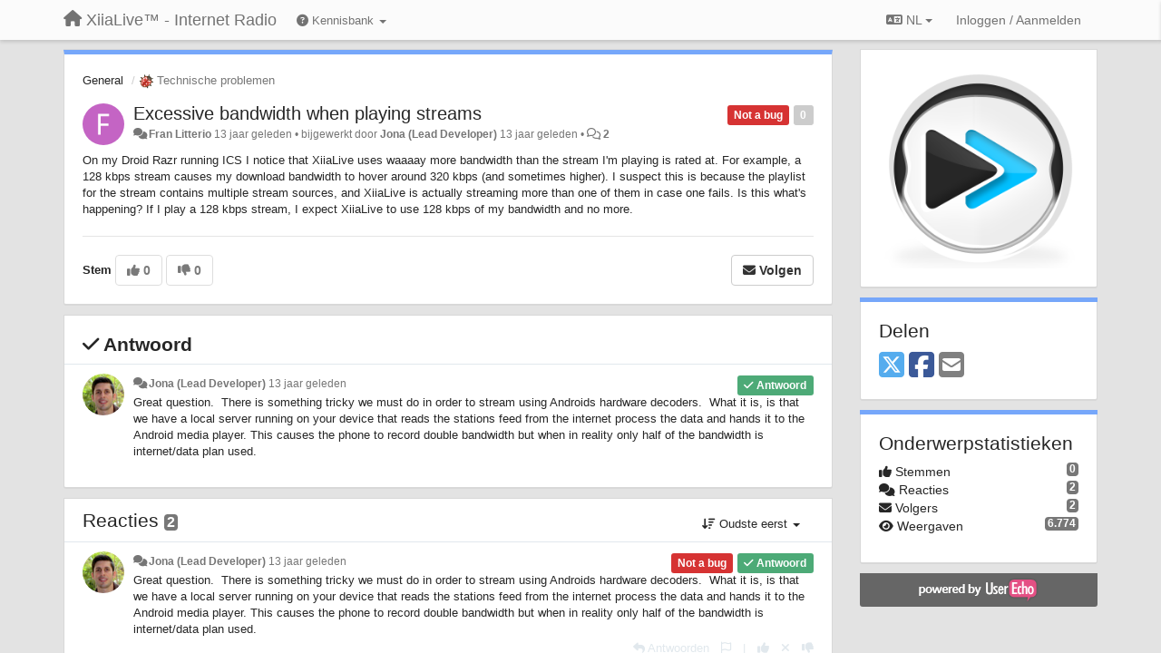

--- FILE ---
content_type: text/html; charset=utf-8
request_url: https://support.xiialive.com/communities/1/topics/1345-excessive-bandwidth-when-playing-streams?lang=nl
body_size: 13084
content:
<!DOCTYPE html>
<html lang="nl" dir="ltr">
  <head>
    <meta charset="utf-8">
    <meta http-equiv="X-UA-Compatible" content="IE=edge">

    
    <meta name="viewport" content="width=device-width, initial-scale=1.0" />    

    <meta name="description" content="
  On my Droid Razr running ICS I notice that XiiaLive uses waaaay more bandwidth than the stream I&#x27;m playing is rated at. For example, a 128 kbps stream causes my download bandwidth to hover around 320 kbps (and sometimes higher). I suspect this is because the playlist for the stream contains multiple stream sources, and XiiaLive is actually streaming more than one of them in case one fails. Is this what&#x27;s happening? If I play a 128 kbps stream, I expect XiiaLive to use 128 kbps of my bandwidth and no more.
">
    <meta name="author" content="">
    <meta name="apple-mobile-web-app-capable" content="yes">

    <title>
  Excessive bandwidth when playing streams / General / XiiaLive™ - Internet Radio
</title>
    
  
  <meta name="title" content="Excessive bandwidth when playing streams / General / XiiaLive™ - Internet Radio" />
  


    
    <link rel="canonical" href="https://support.xiialive.com/communities/1/topics/1345-excessive-bandwidth-when-playing-streams"/>
    

    

    
    <link rel="apple-touch-icon" href="https://xiialive.userecho.com/s/attachments/61/0/0/project_logo.png">
    

    


<script>
var initqueue = [];
var interface_mode = '';
var _uls_ls=(new Date()).getTime();
if (typeof __subfolder == 'undefined') var __subfolder='';

var _ue_globals=[];
_ue_globals['is_staff'] = false;
_ue_globals['lang_code'] = 'nl';
_ue_globals['lang_direction'] = 'ltr';
_ue_globals['datepicker_lang_code'] = 'nl';
_ue_globals['max_image_upload_size'] = 5242880;
_ue_globals['max_file_upload_size'] = 20971520;




_ue_globals['redactor_file_upload'] = true;

_ue_globals['redactor_ueactions'] = false;
_ue_globals['redactor_ue_ai'] = false;





function _checkYT(img){
	if(img.naturalHeight <= 90){
		var path = img.src;
		var altpath = path.replace('/maxresdefault.webp','/hqdefault.jpg').replace('/vi_webp/','/vi/');
		if (altpath != path){
			img.src = altpath;
		}
	}
}
</script>



  
        




    
    
    

    
    

    <link rel="stylesheet" href="/s/compress/css/output.ae92dd5887c7.css" type="text/css">

    

    <!-- HTML5 shim and Respond.js IE8 support of HTML5 elements and media queries -->
    <!--[if lt IE 9]>
      <script src="https://oss.maxcdn.com/libs/html5shiv/3.7.0/html5shiv.js"></script>
      <script src="https://oss.maxcdn.com/libs/respond.js/1.4.2/respond.min.js"></script>
    <![endif]-->

    



<style>

body {




}

/* Dashboard background color */


body {background-color: #E3E3E3;}

.module.module-topiclist .module-body {
  background-color: #E3E3E3;
}

/* Modules background color */
.panel {
background-color: #ffffff;
}

.ue_project_item {
background-color: #ffffff;
}

.module .module-body {
background-color: #ffffff;
}

.ue-content {
background-color: #ffffff;
}

.modal-content {
background-color: #ffffff;
}

.module-nav {
background-color: #ffffff;
}

.module-search .results-pane, .result-info {
background-color: #ffffff;
}

.module-topiclist .topic-item {
    background-color: #ffffff;
}

.module-topiclist .top-section {
    background-color: #ffffff;
    }

.module-topiclist .bottom-section {
    background-color: #ffffff;
    }

.navbar-nav .open .dropdown-menu {
    background-color: #ffffff;
}

.popover-title {
background-color: #f5f5f5;
}

.module-topiclist .tabbed ul.nav-pills, .module-topiclist .tabbed ul#tabs li.active a{
    background-color: #ffffff;
    color:#262626;
}


.dropdown-menu>li>a:hover, .btn-canned-response-dropdown .dropdown-menu>li>div.topic-item:hover {
 background-color: #ffffff;
}

/* Modules border color */

.panel-default {
border-color: #d8d8d8;
}

.ue-content table td {
border-color: #d8d8d8;
}

.ue-content table thead td {
    border-bottom: 3px solid #d8d8d8 !important;
}

.ue-content a.i_item_file:before{
    color: rgba(38,38,38,0.5) !important;
}

.module .module-body {
	border-color: #d8d8d8
}

.module {
    border-color: #d8d8d8
}

.form-control {
	border-color: #d8d8d8
}

.redactor-layer {
border-color: #d8d8d8
}

.admin-post-features {
border-bottom: 1px solid #d8d8d8;
}

.modal-header {
border-bottom: 1px solid #d8d8d8;
}

.modal-footer {
border-top: 1px solid #d8d8d8;
}

/*
.topic-solution {
border-color: #d8d8d8;
}
*/

/* Modules lighter color */



.bs-callout-info {
background-color: #f5f5f5;
}


.module-team h3 {
border-bottom: solid 1px #f5f5f5;
}

.comment-private {
background-color: #f5f5f5;
}

.comment-private .ue-content {
background-color: #f5f5f5;
}


.popover-content {
background-color: #ffffff;
}

.ue_project_item > div:first-child {
background-color: #f5f5f5;
}


.table-striped>tbody>tr:nth-child(odd)>td, .table-striped>tbody>tr:nth-child(odd)>th {
background-color: #f5f5f5;
}

.module .module-body .well {
background-color: #f5f5f5;
border-color:#d8d8d8;
}

.pagination>li>a, .pagination>li>span {
background-color: #f5f5f5;
border-color:#d8d8d8;
color:#262626;
}

.nav>li>a:hover, .nav>li>a:focus {
background-color: #f5f5f5;
}

.dropdown-menu {
background-color: #f5f5f5;
}

.dropdown-menu>li>a, .dropdown-menu>li>a:hover {
color:#262626;
}

.nav .open>a, .nav .open>a:hover, .nav .open>a:focus {
background-color: #f5f5f5;
}

.form-control {
background-color: #f5f5f5;
}

.form-control[disabled], .form-control[readonly], fieldset[disabled] .form-control{
background-color: #f5f5f5;
}

.editor-simulator {
  background: #f5f5f5;
  border: 1px solid #d8d8d8;
}

.redactor-layer {
    background-color: #f5f5f5;
}

/*
.redactor-box.redactor-styles-on {
  background-color: #ffffff;
}
*/
/*
body .redactor-box .ue-editor {
  background-color: #ffffff;
}*/
/*
.topic-solution {
background-color: #f5f5f5;
}
*/

/* Badge color */
.badge {
background-color: #
}

/* Font color */
.module-team .staff .username a {
    color:#262626;
}

.module-team .item-username a {
    color:#262626;
}

.ue_project_stats {
    color:#262626;
}


body, .module a,.widget .close  {
	color:#262626;
}

.user-mini-profile a {
    color:#262626;
}


.redactor-dropdown a {
    color: black;
}

.topic-header, .topic-item .topic-header a{
    color:#262626;
}


.form-control, .close {
    color:#262626;
}

.module-topiclist .topic-item:hover {
border-left: solid 4px rgba(38,38,38,0.5);
border-right: solid 4px rgba(38,38,38,0.5);
}


.comment-item:hover {
/*border-left: solid 4px rgba(38,38,38,0.5);
border-right: solid 4px rgba(38,38,38,0.5);
*/

background-color: rgba(245,245,245,0.8);
}

.frontend .navbar-fixed-top .dropdown-menu a {
    color:#262626;
}

/* Light font color */
.module-team .staff .title {
color: #7A7A7A;
}

.module-team .item-rating {
color: #7A7A7A;
}

/* Links color */
a {
color: #428bca;
}

.ue-content a {
color: #428bca;
}
.ue-content blockquote{
color:#262626;
}
.ue-content pre {
color:#262626;
background-color: #f5f5f5;
border-color: #d8d8d8;
word-break: keep-all;
}

.module-stats-topics h4 {
color: #428bca;
}

/* Navigation bar background color */
.frontend .navbar-fixed-top {
background-color: #fbfbfb;
}

.frontend .navbar-fixed-top .btn-default {
background-color: #fbfbfb;
}

.frontend .navbar {
border-color:#7F7F7F;
}

.frontend .navbar .nav>li>a:hover, .nav>li>a:focus {
background-color: #fbfbfb;
}

.frontend .navbar-fixed-top .nav .open>a,.frontend .navbar-fixed-top .nav .open>a:hover,.frontend .navbar-fixed-top .nav .open>a:focus {
background-color: #fbfbfb;
}

/* Navigation bar text color */
.frontend .navbar-fixed-top a, .frontend .navbar .nav > li > a {
color: #737373;
}

/* input group addons */
.input-group-addon {
background-color: #f5f5f5;
color: #262626;
border-color: #d8d8d8;
}

/*
.powered-by-ue-visibility .module-body {
background-color: #f5f5f5;
}
*/

.module-topiclist .topic-item.new-for-user,
.module-topiclist .topic-item.new-for-user .ue-content {
    background-color: #F2F5A9;
}




.module-categories ul > li.selected, .module-forums ul > li.selected, .module-user-profile-menu ul > li.selected{
background-color: rgba(245,245,245,0.8);
}







    
        /* PayPal Button */
.module.module-custom-script{
margin:10px 15px 10px 15px;
}
    








.powered-by-ue-visibility,
body .module.powered-by-ue-visibility,
body .module.powered-by-ue-visibility .module-body,
body .module.powered-by-ue-visibility .module-body a,
body .module.powered-by-ue-visibility .module-body a img{
    display: block !important;
    visibility: visible !important;
}
body .module.powered-by-ue-visibility .module-body a img{
    margin:auto;
}



</style>


    <link rel="shortcut icon" href="/s/images/favicon.ico" />



    
  </head>

<body class="frontend theme-default 
  dashboard layout-right-sidebar view-topic
" 
  data-forum-id='1'
>







    <div class="navbar navbar-fixed-top" role="navigation">
      <div class="container">

        


        <div class="navbar-header">
          <a class="navbar-brand" href="/"><i class="fas fa-home"></i><span class="hidden-sm placeholder"> XiiaLive™ - Internet Radio</span></a>
        </div>

        <div class="collapse2 navbar-collapse2">
          <ul class="nav navbar-nav hidden-xs">
            
              
              
              
              
              
            

            
              <li class="dropdown navbar-kb-forums">
                  <a class="dropdown-toggle" href="#" data-toggle="dropdown"><i class="fas fa-question-circle"></i><span class="hidden-xs kb-header"> Kennisbank <b class="caret"></b></span></a>
                  <ul class="dropdown-menu">
                    
                      <li>
                        <a class="f3" style="padding-left:20px;white-space:nowrap;" href="/knowledge-bases/3-wiki">
                          <table style="width:100%;">
                            <tr>
                              <td class="text-align-left">Wiki</td>
                              <td class="text-align-right"><span  style="margin-left:10px;" class="badge">23</span></td>
                            </tr>
                          </table>
                        </a>
                      </li>
                    
                      <li>
                        <a class="f4" style="padding-left:20px;white-space:nowrap;" href="/knowledge-bases/4-release-notes">
                          <table style="width:100%;">
                            <tr>
                              <td class="text-align-left">Release notes</td>
                              <td class="text-align-right"><span  style="margin-left:10px;" class="badge">17</span></td>
                            </tr>
                          </table>
                        </a>
                      </li>
                    
                  </ul>
              </li>
            

            
          </ul>


        
        <button type="button" class="btn btn-default pull-right nav-button visible-xs offcanvas-toggle" data-toggle="offcanvas" aria-label="Menu"><i class="fas fa-bars"></i></button>
        
        
        <ul class="nav nav-right hidden-xs">
          



  
  <li class="dropdown light only-icon language-selector">
    <a class="dropdown-toggle btn btn-default" data-toggle="dropdown" href="#">
      <i class="fas fa-language hidden-xs"></i> NL <b class="caret"></b>
    </a>
    <ul class="dropdown-menu pull-right">
      
        <li dir="ltr" onclick="$(this).find('a').click();"><a href="/communities/1/topics/1345-excessive-bandwidth-when-playing-streams?lang=en">English (EN)</a></li>
      
        <li dir="ltr" onclick="$(this).find('a').click();"><a href="/communities/1/topics/1345-excessive-bandwidth-when-playing-streams?lang=ru">Русский (RU)</a></li>
      
        <li dir="ltr" onclick="$(this).find('a').click();"><a href="/communities/1/topics/1345-excessive-bandwidth-when-playing-streams?lang=es">Español (ES)</a></li>
      
        <li dir="ltr" onclick="$(this).find('a').click();"><a href="/communities/1/topics/1345-excessive-bandwidth-when-playing-streams?lang=fr">Français (FR)</a></li>
      
        <li dir="ltr" onclick="$(this).find('a').click();"><a href="/communities/1/topics/1345-excessive-bandwidth-when-playing-streams?lang=de">Deutsch (DE)</a></li>
      
        <li dir="ltr" onclick="$(this).find('a').click();"><a href="/communities/1/topics/1345-excessive-bandwidth-when-playing-streams?lang=nl">Nederlands (NL)</a></li>
      
        <li dir="ltr" onclick="$(this).find('a').click();"><a href="/communities/1/topics/1345-excessive-bandwidth-when-playing-streams?lang=is">Íslenska (IS)</a></li>
      
        <li dir="ltr" onclick="$(this).find('a').click();"><a href="/communities/1/topics/1345-excessive-bandwidth-when-playing-streams?lang=et">Eesti (ET)</a></li>
      
        <li dir="ltr" onclick="$(this).find('a').click();"><a href="/communities/1/topics/1345-excessive-bandwidth-when-playing-streams?lang=kk">Қазақша (KK)</a></li>
      
        <li dir="ltr" onclick="$(this).find('a').click();"><a href="/communities/1/topics/1345-excessive-bandwidth-when-playing-streams?lang=uk">‪Українська‬ (UK)</a></li>
      
        <li dir="ltr" onclick="$(this).find('a').click();"><a href="/communities/1/topics/1345-excessive-bandwidth-when-playing-streams?lang=da">Dansk (DA)</a></li>
      
        <li dir="ltr" onclick="$(this).find('a').click();"><a href="/communities/1/topics/1345-excessive-bandwidth-when-playing-streams?lang=ca">Català (CA)</a></li>
      
        <li dir="ltr" onclick="$(this).find('a').click();"><a href="/communities/1/topics/1345-excessive-bandwidth-when-playing-streams?lang=pl">Polski (PL)</a></li>
      
    </ul>
  </li>




  
    <li class="link-signin"><a href="#" class="btn btn-default" onclick="showSigninPanel();return false;" aria-label="Inloggen / Aanmelden"><span class="visible-xs visible-sm"><i style="padding-left: 3px;padding-right: 3px;" class="fas fa-sign-in-alt"></i></span><span class="hidden-xs hidden-sm">Inloggen / Aanmelden</span></a></li>
  




<script>
function extractFullDomain(url){
	var location_array = url.split('/');
	var domain = "";
	for (i = 0; i < 3; i++) { 
    	domain += location_array[i];
    	if (i < 2) {
    		domain += "/";
    	}
	}
	return domain;
}
function showSigninPanel(locResult){
	
		params='';if (locResult) params = '?local_result='+escape(locResult);
		
		ue_modal({'src':'/dialog/signin/'+params, 'max-width':'500px', callback: function () {ueTriggerEvent(window, 'uesigninpopuploaded');}});
	
}



</script>


         </ul>
         


        </div><!-- /.nav-collapse -->


      </div><!-- /.container -->
    </div><!-- /.navbar -->

<div class="navbar-offcanvas">
<button class="btn btn-default back-button" data-toggle="offcanvas" aria-label="Menu"><i class="fas fa-chevron-right"></i></button>

<ul class="nav user-menu">
  



  
  <li class="dropdown light only-icon language-selector">
    <a class="dropdown-toggle btn btn-default" data-toggle="dropdown" href="#">
      <i class="fas fa-language hidden-xs"></i> NL <b class="caret"></b>
    </a>
    <ul class="dropdown-menu pull-right">
      
        <li dir="ltr" onclick="$(this).find('a').click();"><a href="/communities/1/topics/1345-excessive-bandwidth-when-playing-streams?lang=en">English (EN)</a></li>
      
        <li dir="ltr" onclick="$(this).find('a').click();"><a href="/communities/1/topics/1345-excessive-bandwidth-when-playing-streams?lang=ru">Русский (RU)</a></li>
      
        <li dir="ltr" onclick="$(this).find('a').click();"><a href="/communities/1/topics/1345-excessive-bandwidth-when-playing-streams?lang=es">Español (ES)</a></li>
      
        <li dir="ltr" onclick="$(this).find('a').click();"><a href="/communities/1/topics/1345-excessive-bandwidth-when-playing-streams?lang=fr">Français (FR)</a></li>
      
        <li dir="ltr" onclick="$(this).find('a').click();"><a href="/communities/1/topics/1345-excessive-bandwidth-when-playing-streams?lang=de">Deutsch (DE)</a></li>
      
        <li dir="ltr" onclick="$(this).find('a').click();"><a href="/communities/1/topics/1345-excessive-bandwidth-when-playing-streams?lang=nl">Nederlands (NL)</a></li>
      
        <li dir="ltr" onclick="$(this).find('a').click();"><a href="/communities/1/topics/1345-excessive-bandwidth-when-playing-streams?lang=is">Íslenska (IS)</a></li>
      
        <li dir="ltr" onclick="$(this).find('a').click();"><a href="/communities/1/topics/1345-excessive-bandwidth-when-playing-streams?lang=et">Eesti (ET)</a></li>
      
        <li dir="ltr" onclick="$(this).find('a').click();"><a href="/communities/1/topics/1345-excessive-bandwidth-when-playing-streams?lang=kk">Қазақша (KK)</a></li>
      
        <li dir="ltr" onclick="$(this).find('a').click();"><a href="/communities/1/topics/1345-excessive-bandwidth-when-playing-streams?lang=uk">‪Українська‬ (UK)</a></li>
      
        <li dir="ltr" onclick="$(this).find('a').click();"><a href="/communities/1/topics/1345-excessive-bandwidth-when-playing-streams?lang=da">Dansk (DA)</a></li>
      
        <li dir="ltr" onclick="$(this).find('a').click();"><a href="/communities/1/topics/1345-excessive-bandwidth-when-playing-streams?lang=ca">Català (CA)</a></li>
      
        <li dir="ltr" onclick="$(this).find('a').click();"><a href="/communities/1/topics/1345-excessive-bandwidth-when-playing-streams?lang=pl">Polski (PL)</a></li>
      
    </ul>
  </li>




  
    <li class="link-signin"><a href="#" class="btn btn-default" onclick="showSigninPanel();return false;" aria-label="Inloggen / Aanmelden"><span class="visible-xs visible-sm"><i style="padding-left: 3px;padding-right: 3px;" class="fas fa-sign-in-alt"></i></span><span class="hidden-xs hidden-sm">Inloggen / Aanmelden</span></a></li>
  




<script>
function extractFullDomain(url){
	var location_array = url.split('/');
	var domain = "";
	for (i = 0; i < 3; i++) { 
    	domain += location_array[i];
    	if (i < 2) {
    		domain += "/";
    	}
	}
	return domain;
}
function showSigninPanel(locResult){
	
		params='';if (locResult) params = '?local_result='+escape(locResult);
		
		ue_modal({'src':'/dialog/signin/'+params, 'max-width':'500px', callback: function () {ueTriggerEvent(window, 'uesigninpopuploaded');}});
	
}



</script>


</ul>

</div>





<div id="wrap">

    <div class="container">
      

      
      <div id="content-wrapper" class="row row-offcanvas row-offcanvas-right">




        <!-- main -->
        <div class="main-content col-xs-12 col-sm-8 col-md-9">
          <div class="row">
            
  
    


   <div id="module_1" class="module module-topic" >
       	




<div class="topic-container">








<!-- Topic item -->
<div id="topic-1345" data-topic-mode="full" data-topic-id="1345" data-forum-id="1" class="topic-item topic-item-full">

<div class="module-body">



<ol class="breadcrumb" style="margin-bottom:0px;">

  <li><a href="/communities/1-general">General</a></li>

  <li class="active"><span class="topic-type-image" title="Technische problemen">

	
		
		
		
			<img src="/s/cache/d4/22/d422a9fe402cba780444b75eda75c596.png" width="16" height="16" alt="" style="width:16px;height:16px;"/>
		
		
	

Technische problemen</span></li>
</ol>





<div class="topic-avatar">
<img class="avatar ajax-popover clickable" onclick="window.open('/users/842-fran-litterio/topics/')" style="height:46px;width:46px;background-color:#C464C4;" src="https://cdn.userecho.com/characters/70.png?1" data-popover-class="mini-profile" data-popover-object-id="842" data-popover-url="/dialog/user/842/mini-profile/" alt=""/>

</div>







<div class="topic-votes pull-right">
        <span  data-toggle="tooltip" title="0 stemmen"  class="label label default label-light">0</span>
</div>








    
    
    <div class="topic-status topic-status-10">
        
        
        <span class="label label-sm" style="background-color:#D63333">Not a bug</span>
        
        
    </div>
    
    
    

    


    <ul class="topic-actions" data-topic-id="1345">
        
            
        
    </ul>
    

    

    


    
    
    <h1 class="topic-header"><a href='/communities/1/topics/1345-excessive-bandwidth-when-playing-streams' target='_self'>Excessive bandwidth when playing streams</a></h1>
    
    
    


    
    <div class="topic-details">
        <i class="fa-fw fas fa-comments icon-source" title="via Forum" data-html="true" rel="tooltip"></i><a class="ajax-popover" href="/users/842-fran-litterio/topics/" data-popover-class="mini-profile" data-popover-object-id="842" data-popover-url="/dialog/user/842/mini-profile/">Fran Litterio</a> <span class="date-created" data-toggle="tooltip" title="23 november 2012 19:34">13 jaar geleden</span>


        
            
        
        •
        
            <span class="topic-updated-info"> bijgewerkt door <a class="ajax-popover" href="/users/1-jona/topics/" data-popover-class="mini-profile" data-popover-object-id="1" data-popover-url="/dialog/user/1/mini-profile/">Jona (Lead Developer)</a> <span class="date-updated" data-toggle="tooltip" title="24 november 2012 19:31">13 jaar geleden</span> • </span>
        

        <span class="topic-comment-count">
            <i class="far fa-comments"></i> <a href='/communities/1/topics/1345-excessive-bandwidth-when-playing-streams' target='_self'>2</a>
        </span>

        <span id="fb1345performer"></span>

        

        

    </div>
    


    


    
	<div class="topic-text ue-content"><div><p>On my Droid Razr running ICS I notice that XiiaLive uses waaaay more bandwidth than the stream I'm playing is rated at. For example, a 128 kbps stream causes my download bandwidth to hover around 320 kbps (and sometimes higher). I suspect this is because the playlist for the stream contains multiple stream sources, and XiiaLive is actually streaming more than one of them in case one fails. Is this what's happening? If I play a 128 kbps stream, I expect XiiaLive to use 128 kbps of my bandwidth and no more.</p></div><div class="gradientback"></div></div>

	

	

    

    

	
            
            
            
    


	
	<div class="topic-tags">

                    
    					
                    
	</div>
	

	<!-- voting & follow -->
	
    


  <!-- voting & follow -->
  <div class="actions-bar">
  <div style="display:none"><input type="hidden" name="csrfmiddlewaretoken" value="Jsu62ozzirPnXTzAfBueZOyJRPQCTWkmHVQyq3fxuDFsUoByWY5fhI1yDJggAZ15"></div>
  
    <span class="vote-text hidden-xs">Stem</span>

    <div data-toggle="tooltip" title='Stemmen is uitgeschakeld' style="display:inline-block;">

      

        <button data-action="vote" data-toggle="tooltip" title="+1 voor dit onderwerp" data-vote-value="1" data-loading-text="<i class='fas fa-sync fa-spin'></i>" class="btn btn-default disabled"><i class="fas fa-thumbs-up"></i> <span>0</span></button>

      

    
      

        <button data-action="vote" data-toggle="tooltip" title="-1 voor dit onderwerp" data-vote-value="-1" data-loading-text="<i class='fas fa-sync fa-spin'></i>" class="btn btn-default disabled"><i class="fas fa-thumbs-down"></i> <span>0</span></button>
      
          
    
    
    
    <button data-action="vote" data-toggle="tooltip" title="Stemmen is uitgeschakeld" data-loading-text="<i class='fas fa-sync fa-spin'></i>" class="btn btn-default" style="font-weight:normal;display:none" data-vote-value="0">Ongedaan maken</button>

    </div>
  
  


  <button  class="btn btn-default pull-right btn-follow" data-toggle="tooltip" data-follow-text="Volgen" data-following-text="Volgend" title="Als iemand een update plaatst, ontvang je een e-mail met de gegevens" data-loading-text="<i class='fas fa-sync fa-spin'></i>" data-object-type="topic" data-object-id="1345" data-action="follow"><i class="fas fa-envelope"></i> <span>Volgen</span></button>

  </div>
    


    <!-- voting for kb -->
    
    

    
    

    
    

    
    

    </div>


    
    
    

    
    
    
    <div class="module-body module-topic-answer" style="margin-top: 10px;border-top-width:1px;">
    <h3 style="font-weight:bold;"><i class="fas fa-check"></i>
    
    Antwoord
    
    </h3>
    <div class="topic-solution">
    <div class="comments-pinned">
		
            
            
<!-- Comment item -->
<div id="comment-3961" data-id="3961" data-depth="0" data-privacy-mode="1" data-is-answer="True" data-topic-status="10" class="comment-item co0  comment-answer" data-created="24-11-2012 13:29:10"data-user-id="1">
  	
	<div class="topic-avatar"><img class="avatar ajax-popover clickable" onclick="window.open('/users/1-jona/topics/')" style="height:46px;width:46px;background-color:#FFFFFF;" src="/s/cache/28/25/2825c4aa92a81c6b76e767ea91b8d237.png" data-popover-class="mini-profile" data-popover-object-id="1" data-popover-url="/dialog/user/1/mini-profile/" alt=""/>
</div>
	
	
	<div class="info-status comment-votes pull-right"><span class="label hidden">0</span></div>
	

    

	

	



	
	
	<div class="info-status pull-right answer"><span class="label label-default"><i class="fas fa-check"></i> Antwoord</span></div>
	
	

	
		<div class="topic-status">
	        <span class="label label-sm" style="background-color:#D63333">Not a bug</span>
		</div>
	
	
	<div class="comment-details">
		<i class="fa-fw fas fa-comments icon-source" title="via Forum" data-html="true" rel="tooltip"></i><a class="author ajax-popover" href="/users/1-jona/topics/" data-popover-class="mini-profile" data-popover-object-id="1" data-popover-url="/dialog/user/1/mini-profile/">Jona (Lead Developer)</a> <a data-toggle="tooltip" data-html="true" title="24 november 2012 13:29" href="#comment-3961">13 jaar geleden</a>
    </div>
	<div class="comment-text ue-content"><p>Great question.  There is something tricky we must do in order to stream using Androids hardware decoders.  What it is, is that we have a local server running on your device that reads the stations feed from the internet process the data and hands it to the Android media player. This causes the phone to record double bandwidth but when in reality only half of the bandwidth is internet/data plan used. </p></div>
	



<div class="comment-actions-bar">
<ul class="comment-actions">
  
  
  
  
  

  
  
  

  


  
  
<li id="rl_ue_comments_threadedcomment_3961">
  	<div class="dropdown">
    <a class="dropdown-toggle" data-toggle="dropdown" href="#" title="Dit bericht markeren">
      <i class="far fa-flag"></i>
    </a>
    <ul class="dropdown-menu dropdown-menu-right" role="menu">
				<li class="dropdown-header">Is het?</li>
            	<li><a href="#" onclick="putReport('ue_comments.threadedcomment','3961',1);return false;">Ongepast</a></li>
			    <li><a href="#" onclick="putReport('ue_comments.threadedcomment','3961',2);return false;">Spam</a></li>
    			<li><a href="#" onclick="putReport('ue_comments.threadedcomment','3961',3);return false;">Verdubbelen</a></li>
	 </div>
  </li>
  

  
    
    
    <li><span>|</span></li>
    <li>
      <a class='vote-up' data-action="upvote-comment" title="+1 voor dit antwoord" data-toggle="tooltip" href="#" aria-label="+1 voor dit antwoord">
        <i class="fas fa-thumbs-up"></i>
      </a>
    </li>

    <li>
      <a class='vote-cancel' data-action="cancelvote-comment" title="Cancel your vote" data-toggle="tooltip" href="#" aria-label="Cancel your vote">
        <i class="fas fa-times"></i>
      </a>
    </li>
    
    <li>
      <a class='vote-down' data-action="downvote-comment" title="-1 voor dit antwoord" data-toggle="tooltip" href="#" aria-label="-1 voor dit antwoord">
        <i class="fas fa-thumbs-down"></i>
      </a>
    </li>
    

    
    

  


  
</ul>
</div>



	
</div>
            
		
    	</div>
    </div>
    </div>
    
    
    
    

</div>


</div>


   </div>





<!-- comments -->
	<div class="module module-comments">
        <div class="module-body">

    <ul class="nav nav-pills">
    <li>

	<div class="text-21">

    
        
        Reacties <span class="label label-default" style="padding: 0px 3px 1px 3px;" id="count">2</span>
        

        
    

    </div>

    </li>

    <li id="dropdown-sort" class="dropdown pull-right" data-toggle="tooltip" title="" data-original-title="Selecteer een sorteermethode voor reacties">
    <a role="button" id="sort-combo-link" direction="up" class="dropdown-toggle" data-toggle="dropdown">

    <i class="fas fa-sort-amount-down"></i>
    Oudste eerst <b class="caret"></b></a>
    <ul class="dropdown-menu pull-right">
        <li data-action='reply-change-order' data-direction='down'><a href="#">Nieuwste eerst</a></li>
        <li data-action='reply-change-order' data-direction='up'><a href="#">Oudste eerst</a></li>
    </ul>
    </li>

    </ul>


	



		

		<div class="comments-list" data-comments-order="up" data-topic-id="1345">
			
<!-- Comment item -->
<div id="comment-3961" data-id="3961" data-depth="0" data-privacy-mode="1" data-is-answer="True" data-topic-status="10" class="comment-item co0  comment-answer" data-created="24-11-2012 13:29:10"data-user-id="1">
  	
	<div class="topic-avatar"><img class="avatar ajax-popover clickable" onclick="window.open('/users/1-jona/topics/')" style="height:46px;width:46px;background-color:#FFFFFF;" src="/s/cache/28/25/2825c4aa92a81c6b76e767ea91b8d237.png" data-popover-class="mini-profile" data-popover-object-id="1" data-popover-url="/dialog/user/1/mini-profile/" alt=""/>
</div>
	
	
	<div class="info-status comment-votes pull-right"><span class="label hidden">0</span></div>
	

    

	

	



	
	
	<div class="info-status pull-right answer"><span class="label label-default"><i class="fas fa-check"></i> Antwoord</span></div>
	
	

	
		<div class="topic-status">
	        <span class="label label-sm" style="background-color:#D63333">Not a bug</span>
		</div>
	
	
	<div class="comment-details">
		<i class="fa-fw fas fa-comments icon-source" title="via Forum" data-html="true" rel="tooltip"></i><a class="author ajax-popover" href="/users/1-jona/topics/" data-popover-class="mini-profile" data-popover-object-id="1" data-popover-url="/dialog/user/1/mini-profile/">Jona (Lead Developer)</a> <a data-toggle="tooltip" data-html="true" title="24 november 2012 13:29" href="#comment-3961">13 jaar geleden</a>
    </div>
	<div class="comment-text ue-content"><p>Great question.  There is something tricky we must do in order to stream using Androids hardware decoders.  What it is, is that we have a local server running on your device that reads the stations feed from the internet process the data and hands it to the Android media player. This causes the phone to record double bandwidth but when in reality only half of the bandwidth is internet/data plan used. </p></div>
	



<div class="comment-actions-bar">
<ul class="comment-actions">
  
  
  
  
  <li><a data-type="reply-comment" data-action="reply-comment" href="#" aria-label="Antwoorden"><i class="fas fa-reply"></i><span class="hidden-xs"> Antwoorden</span></a></li>
  
  

  
  
  

  


  
  
<li id="rl_ue_comments_threadedcomment_3961">
  	<div class="dropdown">
    <a class="dropdown-toggle" data-toggle="dropdown" href="#" title="Dit bericht markeren">
      <i class="far fa-flag"></i>
    </a>
    <ul class="dropdown-menu dropdown-menu-right" role="menu">
				<li class="dropdown-header">Is het?</li>
            	<li><a href="#" onclick="putReport('ue_comments.threadedcomment','3961',1);return false;">Ongepast</a></li>
			    <li><a href="#" onclick="putReport('ue_comments.threadedcomment','3961',2);return false;">Spam</a></li>
    			<li><a href="#" onclick="putReport('ue_comments.threadedcomment','3961',3);return false;">Verdubbelen</a></li>
	 </div>
  </li>
  

  
    
    
    <li><span>|</span></li>
    <li>
      <a class='vote-up' data-action="upvote-comment" title="+1 voor dit antwoord" data-toggle="tooltip" href="#" aria-label="+1 voor dit antwoord">
        <i class="fas fa-thumbs-up"></i>
      </a>
    </li>

    <li>
      <a class='vote-cancel' data-action="cancelvote-comment" title="Cancel your vote" data-toggle="tooltip" href="#" aria-label="Cancel your vote">
        <i class="fas fa-times"></i>
      </a>
    </li>
    
    <li>
      <a class='vote-down' data-action="downvote-comment" title="-1 voor dit antwoord" data-toggle="tooltip" href="#" aria-label="-1 voor dit antwoord">
        <i class="fas fa-thumbs-down"></i>
      </a>
    </li>
    

    
    

  


  
</ul>
</div>



	
</div>
<!-- Comment item -->
<div id="comment-3959" data-id="3959" data-depth="0" data-privacy-mode="1" class="comment-item co0 " data-created="24-11-2012 13:29:20"data-user-id="1">
  	
	<div class="topic-avatar"><img class="avatar ajax-popover clickable" onclick="window.open('/users/1-jona/topics/')" style="height:46px;width:46px;background-color:#FFFFFF;" src="/s/cache/28/25/2825c4aa92a81c6b76e767ea91b8d237.png" data-popover-class="mini-profile" data-popover-object-id="1" data-popover-url="/dialog/user/1/mini-profile/" alt=""/>
</div>
	
	
	<div class="info-status comment-votes pull-right"><span class="label label-success">+1</span></div>
	

    

	

	



	
	
	

	
	
	<div class="comment-details">
		<i class="fa-fw fas fa-comments icon-source" title="via Forum" data-html="true" rel="tooltip"></i><a class="author ajax-popover" href="/users/1-jona/topics/" data-popover-class="mini-profile" data-popover-object-id="1" data-popover-url="/dialog/user/1/mini-profile/">Jona (Lead Developer)</a> <a data-toggle="tooltip" data-html="true" title="24 november 2012 13:29" href="#comment-3959">13 jaar geleden</a>
    </div>
	<div class="comment-text ue-content"><p>Let me know if that helps you out! :)</p></div>
	



<div class="comment-actions-bar">
<ul class="comment-actions">
  
  
  
  
  <li><a data-type="reply-comment" data-action="reply-comment" href="#" aria-label="Antwoorden"><i class="fas fa-reply"></i><span class="hidden-xs"> Antwoorden</span></a></li>
  
  

  
  
  

  


  
  
<li id="rl_ue_comments_threadedcomment_3959">
  	<div class="dropdown">
    <a class="dropdown-toggle" data-toggle="dropdown" href="#" title="Dit bericht markeren">
      <i class="far fa-flag"></i>
    </a>
    <ul class="dropdown-menu dropdown-menu-right" role="menu">
				<li class="dropdown-header">Is het?</li>
            	<li><a href="#" onclick="putReport('ue_comments.threadedcomment','3959',1);return false;">Ongepast</a></li>
			    <li><a href="#" onclick="putReport('ue_comments.threadedcomment','3959',2);return false;">Spam</a></li>
    			<li><a href="#" onclick="putReport('ue_comments.threadedcomment','3959',3);return false;">Verdubbelen</a></li>
	 </div>
  </li>
  

  
    
    
    <li><span>|</span></li>
    <li>
      <a class='vote-up' data-action="upvote-comment" title="+1 voor dit antwoord" data-toggle="tooltip" href="#" aria-label="+1 voor dit antwoord">
        <i class="fas fa-thumbs-up"></i>
      </a>
    </li>

    <li>
      <a class='vote-cancel' data-action="cancelvote-comment" title="Cancel your vote" data-toggle="tooltip" href="#" aria-label="Cancel your vote">
        <i class="fas fa-times"></i>
      </a>
    </li>
    
    <li>
      <a class='vote-down' data-action="downvote-comment" title="-1 voor dit antwoord" data-toggle="tooltip" href="#" aria-label="-1 voor dit antwoord">
        <i class="fas fa-thumbs-down"></i>
      </a>
    </li>
    

    
    

  


  
</ul>
</div>



	
</div>
<!-- Comment item -->
<div id="comment-3960" data-id="3960" data-depth="0" data-privacy-mode="1" class="comment-item co0 " data-created="24-11-2012 19:31:06"data-user-id="842">
  	
	<div class="topic-avatar"><img class="avatar ajax-popover clickable" onclick="window.open('/users/842-fran-litterio/topics/')" style="height:46px;width:46px;background-color:#C464C4;" src="https://cdn.userecho.com/characters/70.png?1" data-popover-class="mini-profile" data-popover-object-id="842" data-popover-url="/dialog/user/842/mini-profile/" alt=""/>
</div>
	
	
	<div class="info-status comment-votes pull-right"><span class="label label-success">+1</span></div>
	

    

	

	



	
	
	

	
	
	<div class="comment-details">
		<i class="fa-fw fas fa-comments icon-source" title="via Forum" data-html="true" rel="tooltip"></i><a class="author ajax-popover" href="/users/842-fran-litterio/topics/" data-popover-class="mini-profile" data-popover-object-id="842" data-popover-url="/dialog/user/842/mini-profile/">Fran Litterio</a> <a data-toggle="tooltip" data-html="true" title="24 november 2012 19:31" href="#comment-3960">13 jaar geleden</a>
    </div>
	<div class="comment-text ue-content"><p>Thanks, Jona! I think that exactly explains what I'm seeing. I was about to post an update saying that I found the same issue with other streaming music apps on my phone, so they must be doing something similar. Thank you for the quick response!</p></div>
	



<div class="comment-actions-bar">
<ul class="comment-actions">
  
  
  
  
  <li><a data-type="reply-comment" data-action="reply-comment" href="#" aria-label="Antwoorden"><i class="fas fa-reply"></i><span class="hidden-xs"> Antwoorden</span></a></li>
  
  

  
  
  

  


  
  
<li id="rl_ue_comments_threadedcomment_3960">
  	<div class="dropdown">
    <a class="dropdown-toggle" data-toggle="dropdown" href="#" title="Dit bericht markeren">
      <i class="far fa-flag"></i>
    </a>
    <ul class="dropdown-menu dropdown-menu-right" role="menu">
				<li class="dropdown-header">Is het?</li>
            	<li><a href="#" onclick="putReport('ue_comments.threadedcomment','3960',1);return false;">Ongepast</a></li>
			    <li><a href="#" onclick="putReport('ue_comments.threadedcomment','3960',2);return false;">Spam</a></li>
    			<li><a href="#" onclick="putReport('ue_comments.threadedcomment','3960',3);return false;">Verdubbelen</a></li>
	 </div>
  </li>
  

  
    
    
    <li><span>|</span></li>
    <li>
      <a class='vote-up' data-action="upvote-comment" title="+1 voor dit antwoord" data-toggle="tooltip" href="#" aria-label="+1 voor dit antwoord">
        <i class="fas fa-thumbs-up"></i>
      </a>
    </li>

    <li>
      <a class='vote-cancel' data-action="cancelvote-comment" title="Cancel your vote" data-toggle="tooltip" href="#" aria-label="Cancel your vote">
        <i class="fas fa-times"></i>
      </a>
    </li>
    
    <li>
      <a class='vote-down' data-action="downvote-comment" title="-1 voor dit antwoord" data-toggle="tooltip" href="#" aria-label="-1 voor dit antwoord">
        <i class="fas fa-thumbs-down"></i>
      </a>
    </li>
    

    
    

  


  
</ul>
</div>



	
</div>
		</div>

		

		

		<!-- comment template -->
		<div id="comment-template" data-topic-id="1345" class="comment-item" style="display:none">

			
				
				<div><input data-action="signin-comment" type="submit" class="btn btn-default" value="Plaats opmerking als"/></div>
				
			
		</div>
		<!-- end comment template -->

		</div>
	</div>






<script>
_comment_edit_url_='/comments/edit/';
_comment_post_url_='/comments/post/';
_return_path_='/communities/1-general';
initqueue.push(function() {
	//console.log('init c');
	setupImageZoom($('.module-topic .ue-content img'));
	setupImageZoom($('.module-comments .ue-content img'));

	newComment();

	// Comment form activationif needed
	

	
	// check if url has hashtag - check if it's comment and exists. otherwise try to preload.
	var hashtag = window.location.hash;
	if (hashtag && hashtag.substring(1,9) == 'comment-' && $('.comments-list .comment-item#'+hashtag.substring(1)).length == 0 && $('.module-comments [data-action="show-more-comments"]').length > 0){
		// will change the link 'show more' to load all and navigate to specific comment if exists
		show_more_data = $('.module-comments [data-action="show-more-comments"]');
		show_more_data.attr('data-load-all','true');
		show_more_data.attr('data-navigate-to-comment',hashtag);
		show_more_data.click();
	}
	

    ueApplySubfolder2Captcha();
});

</script>


  


          
          


          </div>

          
          <div class="row powered-by-ue-visibility">
            <div class="col-xs-12" style="text-align:center;">
              <p class="text-muted" style="margin-top: 10px;"><a href="https://userecho.com?pcode=pwbue_label_xiialive&amp;utm_source=pblv5&amp;utm_medium=cportal&amp;utm_campaign=pbue" target="_blank">Customer support service</a> by UserEcho</p>
            </div>
          </div>
          

        </div>
        <!-- /main -->



        <!-- right sidebar -->
        <div class="col-xs-8 col-sm-4 col-md-3 sidebar-offcanvas" id="sidebar" role="navigation">

          <div class="row">
            
  
    
      




   <div id="module_14" class="module module-image" >
       	
        <div class="module-body">
       	
	
		<div style="text-align:center">
			<a href="http://www.xiialive.com/">

	
			<img class="full-width" src="/s/attachments/61/1/0/14.png"/>
	

</a>
		</div>
	


       	</div>
        
   </div>












    <div class="module module-share">
        <div class="module-body">
            <h3>Delen</h3>

            <div class="share-buttons">
                    
                    <a id="share-twitter" href="#" aria-label="X (Twitter)"><i class="fab fa-2x fa-square-x-twitter" style="color: #55acee;"></i></a>
                    <a id="share-facebook" href="#" aria-label="Facebook"><i class="fab fa-2x fa-square-facebook" style="color: #3B5998;"></i></a>
                    
                    <a id="share-email" href="#" aria-label="Email"><i class="fa fa-2x fa-square-envelope"></i></a>
            </div>

        </div>
    </div>




    <div class="module module-stats module-links">
        <div class="module-body">
        
            <h3>Onderwerpstatistieken</h3>
            <ul>
                <li>
                    <span class="badge pull-right">0</span>
                    <i class="fas fa-thumbs-up"></i> Stemmen
                </li>
                <li>
                    <span class="badge pull-right">2</span>
                    <i class="fas fa-comments"></i> Reacties
                </li>
                <li>
                    <span class="badge pull-right">2</span>
                    <i class="fas fa-envelope"></i> Volgers
                </li>
                <li>
                    <span class="badge pull-right">6.774</span>
                    <i class="fas fa-eye"></i> Weergaven
                </li>
            </ul>
        
        </div>
    </div>


<script>
initqueue.push(function() {
    url=document.location;

    //email
    $('#share-email').on('click',function() {
        location.href="mailto:?subject=Excessive bandwidth when playing streams&body="+url
    });


    //twitter
    $('#share-twitter').on('click',function() {
        twitter_share_url="https://x.com/share?text=Excessive bandwidth when playing streams&url="+url;
        popupwindow(twitter_share_url, "X (Twitter) share",550,420);
    });

    //facebook
    $('#share-facebook').on('click',function() {
        facebook_share_url="https://www.facebook.com/share.php?u="+ url;
        popupwindow(facebook_share_url, "Facebook share",550,420);
    });

    



});
</script>


    
  


            
            
            <div class="module powered-by-ue-visibility">
              <div class="module-body" style="text-align:center;padding:5px;background-color: #666666;">
                <a href="https://userecho.com?pcode=pwbue_label_xiialive&amp;utm_source=pblv4&amp;utm_medium=cportal&amp;utm_campaign=pbue" target="_blank">
                  <img style="" alt="Powered by UserEcho" src="https://userecho.com/s/img/poweredby_ue.png">
                </a>
              </div>
            </div>
            
          </div>
        <!-- /sidebar -->
        </div><!--/span-->



    <div class="col-xs-12">
    <div class="row bottom-modules">

    
  
    
  


    </div>
    </div>


    </div><!--/row-->



    
    </div><!--/.container-->
    <div class="backdrop"></div>
    </div>




    <!-- Placeholder for modals -->
    <div id="popup_container" class="ue_modal"><div id="default_popup"></div></div>

    <!-- Bootstrap core JavaScript
    ================================================== -->
    <!-- Placed at the end of the document so the pages load faster -->
    <script src="/s/libs/jquery/3.6.0/jquery.min.js"></script>


<input type="hidden" name="csrfmiddlewaretoken" value="xL73UTRywlTynq7yzNBku7BxrSgMpxmYvetviyxwIxJDkV9wgaclM14mdMGq6A3H">
<script>
if (typeof __m_settings == 'undefined') var __m_settings=[];
</script>




<!-- JSI18N START -->
<script>
'use strict';
{
  const globals = this;
  const django = globals.django || (globals.django = {});

  
  django.pluralidx = function(n) {
    const v = (n != 1);
    if (typeof v === 'boolean') {
      return v ? 1 : 0;
    } else {
      return v;
    }
  };
  

  /* gettext library */

  django.catalog = django.catalog || {};
  
  const newcatalog = {
    "%(sel)s of %(cnt)s selected": [
      "%(sel)s van de %(cnt)s geselecteerd",
      "%(sel)s van de %(cnt)s geselecteerd"
    ],
    "%s selected option not visible": [
      "%s geselecteerde optie niet zichtbaar",
      "%s geselecteerde opties niet zichtbaar"
    ],
    "6 a.m.": "6 uur 's ochtends",
    "6 p.m.": "6 uur 's avonds",
    "Accept if you want to remove these marks": "Accepteer als u deze markeringen wilt verwijderen",
    "All": "Alles",
    "April": "april",
    "August": "augustus",
    "Available %s": "Beschikbare %s",
    "Cancel": "Annuleren",
    "Choose": "Kiezen",
    "Choose a Date": "Kies een datum",
    "Choose a Time": "Kies een tijdstip",
    "Choose a time": "Kies een tijd",
    "Choose all": "Alle kiezen",
    "Chosen %s": "Gekozen %s",
    "Click to choose all %s at once.": "Klik om alle %s te kiezen.",
    "Click to remove all chosen %s at once.": "Klik om alle gekozen %s tegelijk te verwijderen.",
    "Close": "Sluiten",
    "Confirm": "Bevestig",
    "Copied!": "Gekopieerd!",
    "December": "december",
    "Duplicate": "Verdubbelen",
    "February": "februari",
    "Filter": "Filter",
    "Friday": "vrijdag",
    "Hide": "Verbergen",
    "Inappropriate": "Ongepast",
    "Input your email": "Voer je e-mailadres in",
    "Invalid value": "Ongeldige waarde",
    "January": "januari",
    "July": "juli",
    "June": "juni",
    "Knowledge base": "Kennis database",
    "Loading": "Laden",
    "March": "maart",
    "May": "mei",
    "Midnight": "Middernacht",
    "Monday": "maandag",
    "No": "Nee",
    "Noon": "12 uur 's middags",
    "Not selected": "Niet geselecteerd",
    "Note: You are %s hour ahead of server time.": [
      "Let op: u ligt %s uur voor ten opzichte van de servertijd.",
      "Let op: u ligt %s uur voor ten opzichte van de servertijd."
    ],
    "Note: You are %s hour behind server time.": [
      "Let op: u ligt %s uur achter ten opzichte van de servertijd.",
      "Let op: u ligt %s uur achter ten opzichte van de servertijd."
    ],
    "November": "november",
    "Now": "Nu",
    "October": "oktober",
    "Quote": "Citaat",
    "Regular topics": "Reguliere onderwerpen",
    "Remove": "Verwijderen",
    "Remove all": "Alle verwijderen",
    "Saturday": "zaterdag",
    "Save": "Opslaan",
    "Search": "Zoeken",
    "September": "september",
    "Show": "Tonen",
    "Show more": "Meer weergeven",
    "Spam": "Spam",
    "Sunday": "zondag",
    "This is the list of available %s. You may choose some by selecting them in the box below and then clicking the \"Choose\" arrow between the two boxes.": "Dit is de lijst met beschikbare %s. U kunt er een aantal kiezen door ze in het vak hieronder te selecteren en daarna op de pijl 'Kiezen' tussen de twee vakken te klikken.",
    "This is the list of chosen %s. You may remove some by selecting them in the box below and then clicking the \"Remove\" arrow between the two boxes.": "Dit is de lijst met gekozen %s. U kunt er een aantal verwijderen door ze in het vak hieronder te selecteren en daarna op de pijl 'Verwijderen' tussen de twee vakken te klikken.",
    "Thursday": "donderdag",
    "Tickets": "Tickets",
    "Today": "Vandaag",
    "Tomorrow": "Morgen",
    "Topic marked as draft": "Onderwerp gemarkeerd als ontwerp",
    "Topic published": "Onderwerp gepubliceerd",
    "Tuesday": "dinsdag",
    "Type into this box to filter down the list of available %s.": "Typ in dit vak om de lijst met beschikbare %s te filteren.",
    "Type into this box to filter down the list of selected %s.": "Typ in dit vak om de lijst met geselecteerde %s te filteren.",
    "We've sent confirmation letter. Check your email.": "We hebben een bevestiging verzonden. Controleer uw e-mail.",
    "Wednesday": "woensdag",
    "Yes": "Ja",
    "Yesterday": "Gisteren",
    "You have selected an action, and you haven\u2019t made any changes on individual fields. You\u2019re probably looking for the Go button rather than the Save button.": "U hebt een actie geselecteerd, en geen wijzigingen in afzonderlijke velden aangebracht. Waarschijnlijk zoekt u de knop Gaan in plaats van de knop Opslaan.",
    "You have selected an action, but you haven\u2019t saved your changes to individual fields yet. Please click OK to save. You\u2019ll need to re-run the action.": "U hebt een actie geselecteerd, maar uw wijzigingen in afzonderlijke velden nog niet opgeslagen. Klik op OK om deze op te slaan. U dient de actie opnieuw uit te voeren.",
    "You have unsaved changes on individual editable fields. If you run an action, your unsaved changes will be lost.": "U hebt niet-opgeslagen wijzigingen op afzonderlijke bewerkbare velden. Als u een actie uitvoert, gaan uw wijzigingen verloren.",
    "abbrev. day Friday\u0004Fri": "vr",
    "abbrev. day Monday\u0004Mon": "ma",
    "abbrev. day Saturday\u0004Sat": "za",
    "abbrev. day Sunday\u0004Sun": "zo",
    "abbrev. day Thursday\u0004Thur": "do",
    "abbrev. day Tuesday\u0004Tue": "di",
    "abbrev. day Wednesday\u0004Wed": "wo",
    "abbrev. month April\u0004Apr": "apr",
    "abbrev. month August\u0004Aug": "aug",
    "abbrev. month December\u0004Dec": "dec",
    "abbrev. month February\u0004Feb": "feb",
    "abbrev. month January\u0004Jan": "jan",
    "abbrev. month July\u0004Jul": "jul",
    "abbrev. month June\u0004Jun": "jun",
    "abbrev. month March\u0004Mar": "mrt",
    "abbrev. month May\u0004May": "mei",
    "abbrev. month November\u0004Nov": "nov",
    "abbrev. month October\u0004Oct": "okt",
    "abbrev. month September\u0004Sep": "sep",
    "close all": "Alles sluiten",
    "one letter Friday\u0004F": "V",
    "one letter Monday\u0004M": "M",
    "one letter Saturday\u0004S": "Z",
    "one letter Sunday\u0004S": "Z",
    "one letter Thursday\u0004T": "D",
    "one letter Tuesday\u0004T": "D",
    "one letter Wednesday\u0004W": "W",
    "topic forum changed": "Onderwerp forum veranderd"
  };
  for (const key in newcatalog) {
    django.catalog[key] = newcatalog[key];
  }
  

  if (!django.jsi18n_initialized) {
    django.gettext = function(msgid) {
      const value = django.catalog[msgid];
      if (typeof value === 'undefined') {
        return msgid;
      } else {
        return (typeof value === 'string') ? value : value[0];
      }
    };

    django.ngettext = function(singular, plural, count) {
      const value = django.catalog[singular];
      if (typeof value === 'undefined') {
        return (count == 1) ? singular : plural;
      } else {
        return value.constructor === Array ? value[django.pluralidx(count)] : value;
      }
    };

    django.gettext_noop = function(msgid) { return msgid; };

    django.pgettext = function(context, msgid) {
      let value = django.gettext(context + '\x04' + msgid);
      if (value.includes('\x04')) {
        value = msgid;
      }
      return value;
    };

    django.npgettext = function(context, singular, plural, count) {
      let value = django.ngettext(context + '\x04' + singular, context + '\x04' + plural, count);
      if (value.includes('\x04')) {
        value = django.ngettext(singular, plural, count);
      }
      return value;
    };

    django.interpolate = function(fmt, obj, named) {
      if (named) {
        return fmt.replace(/%\(\w+\)s/g, function(match){return String(obj[match.slice(2,-2)])});
      } else {
        return fmt.replace(/%s/g, function(match){return String(obj.shift())});
      }
    };


    /* formatting library */

    django.formats = {
    "DATETIME_FORMAT": "j F Y H:i",
    "DATETIME_INPUT_FORMATS": [
      "%d-%m-%Y %H:%M:%S",
      "%d-%m-%y %H:%M:%S",
      "%Y-%m-%d %H:%M:%S",
      "%d/%m/%Y %H:%M:%S",
      "%d/%m/%y %H:%M:%S",
      "%Y/%m/%d %H:%M:%S",
      "%d-%m-%Y %H:%M:%S.%f",
      "%d-%m-%y %H:%M:%S.%f",
      "%Y-%m-%d %H:%M:%S.%f",
      "%d/%m/%Y %H:%M:%S.%f",
      "%d/%m/%y %H:%M:%S.%f",
      "%Y/%m/%d %H:%M:%S.%f",
      "%d-%m-%Y %H.%M:%S",
      "%d-%m-%y %H.%M:%S",
      "%d/%m/%Y %H.%M:%S",
      "%d/%m/%y %H.%M:%S",
      "%d-%m-%Y %H.%M:%S.%f",
      "%d-%m-%y %H.%M:%S.%f",
      "%d/%m/%Y %H.%M:%S.%f",
      "%d/%m/%y %H.%M:%S.%f",
      "%d-%m-%Y %H:%M",
      "%d-%m-%y %H:%M",
      "%Y-%m-%d %H:%M",
      "%d/%m/%Y %H:%M",
      "%d/%m/%y %H:%M",
      "%Y/%m/%d %H:%M",
      "%d-%m-%Y %H.%M",
      "%d-%m-%y %H.%M",
      "%d/%m/%Y %H.%M",
      "%d/%m/%y %H.%M",
      "%Y-%m-%d"
    ],
    "DATE_FORMAT": "j F Y",
    "DATE_INPUT_FORMATS": [
      "%d-%m-%Y",
      "%d-%m-%y",
      "%d/%m/%Y",
      "%d/%m/%y",
      "%Y/%m/%d",
      "%Y-%m-%d"
    ],
    "DECIMAL_SEPARATOR": ",",
    "FIRST_DAY_OF_WEEK": 1,
    "MONTH_DAY_FORMAT": "j F",
    "NUMBER_GROUPING": 3,
    "SHORT_DATETIME_FORMAT": "j-n-Y H:i",
    "SHORT_DATE_FORMAT": "j-n-Y",
    "THOUSAND_SEPARATOR": ".",
    "TIME_FORMAT": "H:i",
    "TIME_INPUT_FORMATS": [
      "%H:%M:%S",
      "%H:%M:%S.%f",
      "%H.%M:%S",
      "%H.%M:%S.%f",
      "%H.%M",
      "%H:%M"
    ],
    "YEAR_MONTH_FORMAT": "F Y"
  };

    django.get_format = function(format_type) {
      const value = django.formats[format_type];
      if (typeof value === 'undefined') {
        return format_type;
      } else {
        return value;
      }
    };

    /* add to global namespace */
    globals.pluralidx = django.pluralidx;
    globals.gettext = django.gettext;
    globals.ngettext = django.ngettext;
    globals.gettext_noop = django.gettext_noop;
    globals.pgettext = django.pgettext;
    globals.npgettext = django.npgettext;
    globals.interpolate = django.interpolate;
    globals.get_format = django.get_format;

    django.jsi18n_initialized = true;
  }
};

</script>
<!-- JSI18N END -->

<script src="/s/compress/js/output.6b7e1e031360.js"></script>


  
    <script src="/s/libs/bootstrap-datepicker/1.7.0/locales/bootstrap-datepicker.nl.min.js"></script>
  



<script>
$(document).ready(function() {
    


    
});


</script>



  <!-- [if lte IE 7]><script src="/s/assets2.0/js/json3.min.js"></script><![endif] -->
  <script>



console.log('False')
</script>

  


    

    <script>

    //Mobile IE fix
    if (navigator.userAgent.match(/IEMobile\/10\.0/) || navigator.userAgent.match(/WPDesktop/)) {
    var msViewportStyle = document.createElement("style");
    msViewportStyle.appendChild(
        document.createTextNode(
            "@-ms-viewport{width:auto!important}"
        )
    );
    document.getElementsByTagName("head")[0].
        appendChild(msViewportStyle);
    }
    //End mobile IE fix

    //Perform init
    $(document).ready(function() {
        //Run global init queue
        while (initqueue.length > 0) {(initqueue.shift())();}
    });

    function search() {
      $('.backdrop').fadeIn('fast');
      $('.results-pane').slideDown();

    }



    // navigate by pages and searches in history (back button in the browser)
    $(document).ready(function(){
        if ("onhashchange" in window) {
          $( window ).on( "hashchange", function( event ) {
            ueNavigateByHash();
          }).trigger('hashchange');
        };
    })

    $(document).ready(function(){
      $("span[data-rel]").tooltip({container: 'body'});
      $("a[data-rel]").tooltip({container: 'body'});
      $(".actions-bar button").tooltip({container: 'body'});
      $("[data-toggle=tooltip]").tooltip({container: 'body'});
      $("[rel=tooltip]").tooltip({container: 'body'});
    })

    </script>

    <script>

    Sentry.init({ dsn: 'https://d6e663a43b37aa5393452888c008fea9@sentry.userecho.com/7' });

    Sentry.configureScope(function(scope){
      scope.setUser({"id": "None","username": ""});
      scope.setExtra("project_id", "61");
    });

    function iniFrame() {
      if ( window.location !== window.parent.location )
      {
          var data = {'window':window.location, 'parent': window.parent.location};
          console.log(data)
          if(!window.location.href.includes("widget")) {
            Sentry.captureMessage("Iframe detected: " + JSON.stringify(data));
          }

      }
      else {

      }
  }
  iniFrame();
  </script>



    

  <!-- USERECHO GA4 Google tag (gtag.js) -->
  
  
  <script async src="https://www.googletagmanager.com/gtag/js?id=G-KV4LQFT7ZN&l=dataLayerUE"></script>
  <script>
    window.dataLayerUE = window.dataLayerUE || []
    function ue_gtag_ga4() {
      dataLayerUE.push(arguments)
    }
    ue_gtag_ga4('js', new Date())
    ue_gtag_ga4('config', 'G-KV4LQFT7ZN', {
      ue_server_name: 'us4',
      ue_project_id: '61'
    })
  </script>

  <script>
    function uegtagSend(action, params) {
      ue_gtag_ga4('send', action, params)
    }
    function trackEvent(category, action, label) {
      uegtagSend('event', { eventCategory: category, eventAction: action, eventLabel: label })
    }
    function gaTrackSearch(forum_id, search_path, search_text) {
      if (!search_text) return
      uegtagSend('search', search_text.toLowerCase())
    }
    function gaTrackSearchV3(search_text) {
      // uses for ue v3
      if (!search_text) return
      uegtagSend('search', search_text.toLowerCase())
    }
  </script>


    

  </body>
</html>
